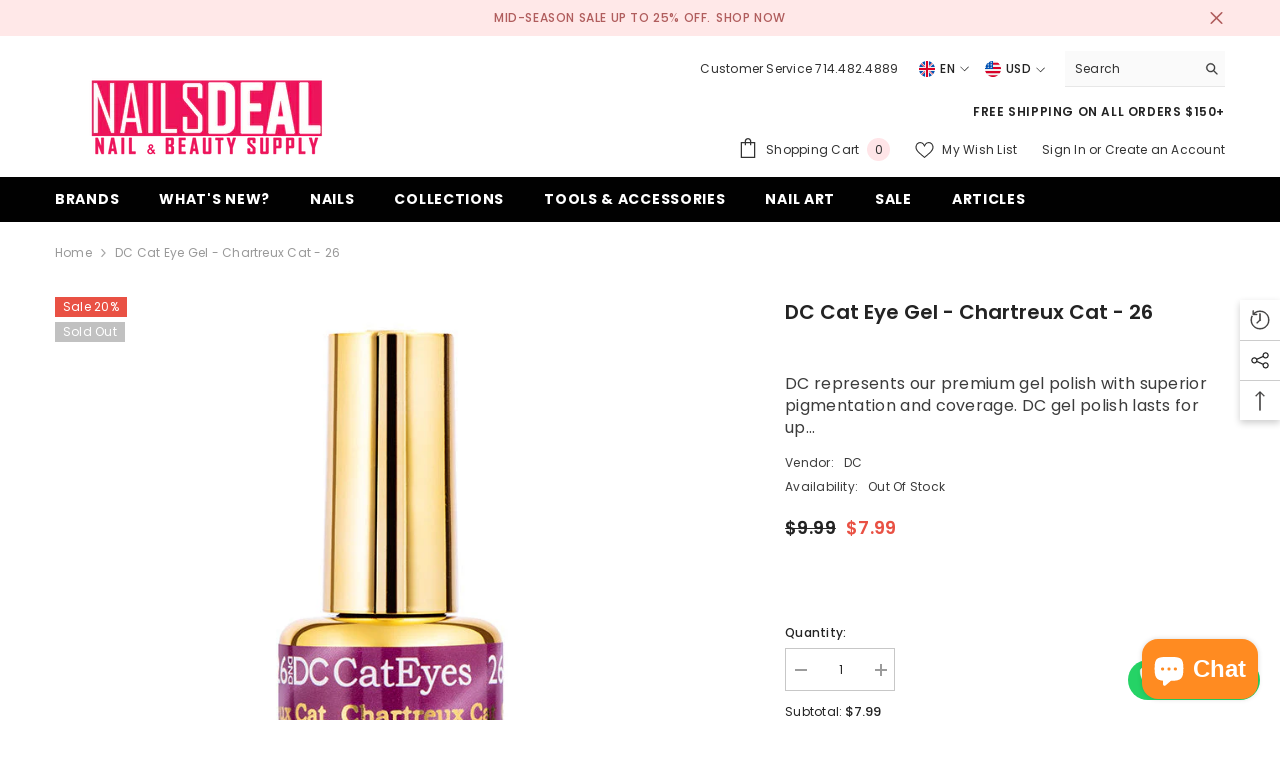

--- FILE ---
content_type: text/html; charset=utf-8
request_url: https://nailsdeal.com/products/dc-cat-eye-gel-chartreux-cat-26?view=ajax_recently_viewed&_=1769016474134
body_size: 532
content:


<div class="item">
  <a class="first-info" href="/products/dc-cat-eye-gel-chartreux-cat-26" data-mobile-click><svg aria-hidden="true" focusable="false" data-prefix="fal" data-icon="external-link" role="img" xmlns="http://www.w3.org/2000/svg" viewBox="0 0 512 512" class="icon icon-external-link">
	<path d="M440,256H424a8,8,0,0,0-8,8V464a16,16,0,0,1-16,16H48a16,16,0,0,1-16-16V112A16,16,0,0,1,48,96H248a8,8,0,0,0,8-8V72a8,8,0,0,0-8-8H48A48,48,0,0,0,0,112V464a48,48,0,0,0,48,48H400a48,48,0,0,0,48-48V264A8,8,0,0,0,440,256ZM500,0,364,.34a12,12,0,0,0-12,12v10a12,12,0,0,0,12,12L454,34l.7.71L131.51,357.86a12,12,0,0,0,0,17l5.66,5.66a12,12,0,0,0,17,0L477.29,57.34l.71.7-.34,90a12,12,0,0,0,12,12h10a12,12,0,0,0,12-12L512,12A12,12,0,0,0,500,0Z"></path>
</svg>
            <img srcset="//nailsdeal.com/cdn/shop/products/DC-Cat-Eye-Gel-Chartreux-Cat-26-DC-American-Gel-Polish-Phuong-Ni-Nail-Supply.jpg?v=1679537521" src="//nailsdeal.com/cdn/shop/products/DC-Cat-Eye-Gel-Chartreux-Cat-26-DC-American-Gel-Polish-Phuong-Ni-Nail-Supply.jpg?v=1679537521" alt="DC Cat Eye Gel - Chartreux Cat - 26-DC- Nail Supply American Gel Polish - Phuong Ni" loading="lazy" class="motion-reduce hidden-mobile" sizes="auto"/>
            <a class="hidden-desktop" href="/products/dc-cat-eye-gel-chartreux-cat-26">
              <img srcset="//nailsdeal.com/cdn/shop/products/DC-Cat-Eye-Gel-Chartreux-Cat-26-DC-American-Gel-Polish-Phuong-Ni-Nail-Supply.jpg?v=1679537521" src="//nailsdeal.com/cdn/shop/products/DC-Cat-Eye-Gel-Chartreux-Cat-26-DC-American-Gel-Polish-Phuong-Ni-Nail-Supply.jpg?v=1679537521" alt="DC Cat Eye Gel - Chartreux Cat - 26-DC- Nail Supply American Gel Polish - Phuong Ni" loading="lazy" class="motion-reduce" sizes="auto"/>
            </a></a>
    <div class="second-info">
      <div class="first product-item" data-product-id="6988646449261"><a class="product-title link-underline" href="/products/dc-cat-eye-gel-chartreux-cat-26">
                <span class="text">DC Cat Eye Gel - Chartreux Cat - 26</span>
        </a>
             <div class="product-price">
        
<div class="price  price--sold-out  price--on-sale ">
    <dl><div class="price__regular"><dd class="price__last">
                <span class="price-item price-item--regular">
                    $7.99
                </span>
            </dd>
        </div>
        <div class="price__sale"><dd class="price__compare">
                <s class="price-item price-item--regular">
                    $9.99
                </s>
            </dd><dd class="price__last">
                <span class="price-item price-item--sale">
                    $7.99
                </span>
            </dd></div>
        <small class="unit-price caption hidden">
            <dt class="visually-hidden">Unit price</dt>
            <dd class="price__last">
                <span></span>
                <span aria-hidden="true">/</span>
                <span class="visually-hidden">&nbsp;per&nbsp;</span>
                <span>
                </span>
            </dd>
        </small>
    </dl>
</div>

      </div>
      </div>
        <a class="second" href="/products/dc-cat-eye-gel-chartreux-cat-26"></a>
    </div>
</div>